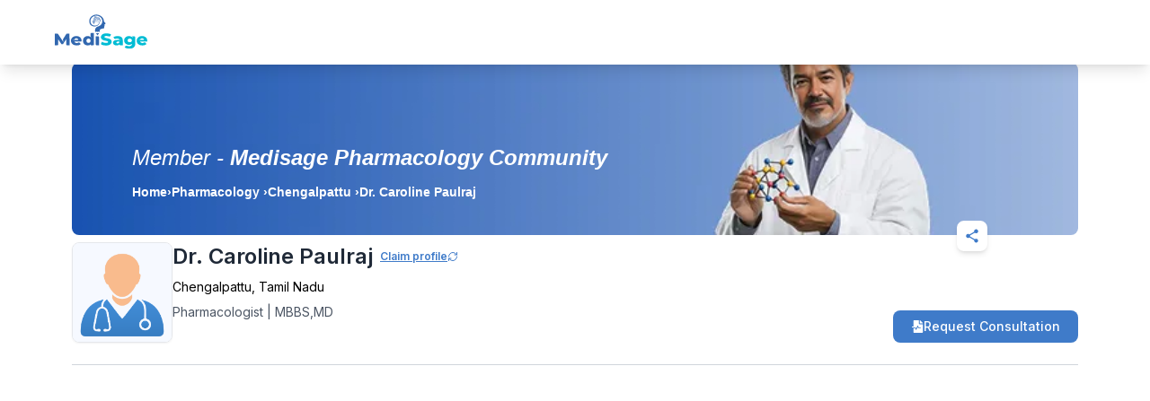

--- FILE ---
content_type: text/html; charset=utf-8
request_url: https://www.google.com/recaptcha/api2/aframe
body_size: 270
content:
<!DOCTYPE HTML><html><head><meta http-equiv="content-type" content="text/html; charset=UTF-8"></head><body><script nonce="Av6_FW9zxQjVEjzplKN9bQ">/** Anti-fraud and anti-abuse applications only. See google.com/recaptcha */ try{var clients={'sodar':'https://pagead2.googlesyndication.com/pagead/sodar?'};window.addEventListener("message",function(a){try{if(a.source===window.parent){var b=JSON.parse(a.data);var c=clients[b['id']];if(c){var d=document.createElement('img');d.src=c+b['params']+'&rc='+(localStorage.getItem("rc::a")?sessionStorage.getItem("rc::b"):"");window.document.body.appendChild(d);sessionStorage.setItem("rc::e",parseInt(sessionStorage.getItem("rc::e")||0)+1);localStorage.setItem("rc::h",'1768422102948');}}}catch(b){}});window.parent.postMessage("_grecaptcha_ready", "*");}catch(b){}</script></body></html>

--- FILE ---
content_type: application/javascript; charset=UTF-8
request_url: https://mymedisage.com/_next/static/chunks/pages/doctors/%5Bplace%5D-9e25876b1458b560.js
body_size: 3249
content:
(self.webpackChunk_N_E=self.webpackChunk_N_E||[]).push([[2979,4796],{6191:function(e,l,i){(window.__NEXT_P=window.__NEXT_P||[]).push(["/doctors/[place]",function(){return i(45570)}])},94796:function(e,l,i){"use strict";i.r(l);var t=i(85893),s=i(67294);let a=e=>{let{sideAd:l=!1}=e,[i,a]=(0,s.useState)(!1),[o,d]=(0,s.useState)(!1),c=(0,s.useRef)(null);return((0,s.useEffect)(()=>{"https://mymedisage.com"===window.location.origin&&a(!0)},[]),(0,s.useEffect)(()=>{if(!i||!c.current)return;c.current.innerHTML="";try{(window.adsbygoogle=window.adsbygoogle||[]).push({})}catch(e){}let e=new MutationObserver(()=>{var l;(null===(l=c.current)||void 0===l?void 0:l.children.length)>0&&(d(!0),e.disconnect())});return e.observe(c.current,{childList:!0}),()=>e.disconnect()},[i,l]),i&&o)?(0,t.jsx)("div",{className:"flex justify-center",children:l?(0,t.jsx)("div",{className:"relative w-[328px] h-[90px] overflow-hidden",children:(0,t.jsx)("ins",{ref:c,className:"adsbygoogle",style:{display:"inline-block",width:"100%",height:"90px"},"data-ad-client":"ca-pub-1144482006019292","data-ad-slot":"1270891664","data-ad-format":"auto","data-full-width-responsive":"true"})}):(0,t.jsx)("div",{className:"relative w-[728px] h-[90px] overflow-hidden",children:(0,t.jsx)("ins",{ref:c,className:"adsbygoogle",style:{display:"inline-block",width:"728px",height:"90px"},"data-ad-client":"ca-pub-1144482006019292","data-ad-slot":"1871883274","data-ad-format":"auto","data-full-width-responsive":"false"})})}):null};l.default=a},68823:function(e,l,i){"use strict";var t=i(85893),s=i(67294);let a=()=>{let e=(0,s.useRef)(null),[l,i]=(0,s.useState)(!0);return((0,s.useEffect)(()=>{try{(window.adsbygoogle=window.adsbygoogle||[]).push({})}catch(e){}let l=setTimeout(()=>{if(e.current){let l=e.current.querySelector("ins");if(l){let e=l.offsetHeight,t=l.offsetWidth;e>0&&t>0||i(!1)}}},1200);return()=>clearTimeout(l)},[]),l)?(0,t.jsx)("div",{ref:e,className:"md:w-9/12 xl:w-[1120px] md:mx-auto mx-4 my-5",children:(0,t.jsx)("ins",{className:"adsbygoogle",style:{display:"block"},"data-ad-client":"ca-pub-1144482006019292","data-ad-slot":"3648208109","data-ad-format":"auto","data-full-width-responsive":"true"})}):null};l.Z=a},35533:function(e,l,i){"use strict";var t=i(85893);i(67294);var s=i(65498),a=i(25675),o=i.n(a);let d=()=>(0,t.jsxs)("div",{className:"relative",children:[(0,t.jsx)("div",{className:"relative hidden md:block w-full",children:(0,t.jsxs)("div",{className:"relative w-full aspect-[16/2] overflow-hidden",children:[(0,t.jsx)(o(),{src:s.WyA,priority:!0,fill:!0,alt:"doctor-banner",className:"object-cover"}),(0,t.jsx)(o(),{src:s.m5$,priority:!0,alt:"doctor",width:260,height:400,className:"absolute bottom-0 right-[10%] w-[18%]  object-contain"}),(0,t.jsx)("div",{className:"absolute inset-0",children:(0,t.jsx)("div",{className:"md:w-9/12 xl:w-[1120px] mx-auto h-full relative",children:(0,t.jsxs)("div",{className:"absolute bottom-[24%] left-0 max-w-[55%]",children:[(0,t.jsx)("p",{className:"text-xl lg:text-2xl font-semibold text-black leading-tight",children:"Top specialists, verified for your care"}),(0,t.jsx)("p",{className:"text-sm lg:text-base text-black mt-1",children:"Compare profiles & book your appointment in just a few clicks."})]})})})]})}),(0,t.jsxs)("div",{className:"relative md:hidden p-2",children:[(0,t.jsx)(o(),{className:"block h-28 w-full rounded-lg object-cover",priority:!0,alt:"doctor-banner",width:100,height:100,src:s.WyA}),(0,t.jsx)(o(),{className:"absolute bottom-2 right-2 w-[33%] h-[90px]",priority:!0,alt:"doctor",width:100,height:100,src:s.m5$}),(0,t.jsx)("div",{className:"absolute bottom-7 left-4",children:(0,t.jsxs)("p",{className:"text-lg font-medium text-black leading-snug",children:["Top specialists,",(0,t.jsx)("br",{}),"verified for your care!"]})})]})]});l.Z=d},45570:function(e,l,i){"use strict";i.r(l),i.d(l,{__N_SSP:function(){return L}});var t=i(85893),s=i(3301),a=i(80005),o=i(13496),d=i(86457),c=i(35533),n=i(44891);i(94796);var r=i(86826),u=i(68823),m=i(16424),p=i(53948),x=i(3191),h=i(65498),v=i(49608),g=i(20195),f=i(33936),j=i(26911),y=i(68440),w=i(47041),b=i(96486),N=i(9008),_=i.n(N),k=i(25675),S=i.n(k),D=i(41664),E=i.n(D),T=i(11163),Z=i(67294);i(30080);let C=e=>{var l,i,N,k,D;let{data:C,totalPages:L=0,currentPage:I=1,topSpecialty:A,headerTitle:F,isCity:O,isSpeciality:R,place:q,specialty:z,canonicalUrl:H}=e,M=(0,T.useRouter)(),P=(null==M?void 0:null===(l=M.query)||void 0===l?void 0:l.place)?null==M?void 0:null===(i=M.query)||void 0===i?void 0:i.place:"Mumbai",W="1"==M.query.services,V=(0,w.getCookie)("is_user_logged_in"),X=(0,j.g)(e=>e.setDoctorCity),$=(0,j.g)(e=>e.setDoctorSpeciality),[U,Y]=(0,Z.useState)(""),[B,G]=(0,Z.useState)([]),[J,K]=(0,Z.useState)(!1);(0,f.Y)(e=>e.setSpecialityId);let Q=(0,j.g)(e=>e.getDoctorSpecialityList),ee=(0,j.g)(e=>e.specialityList),el=(0,j.g)(e=>e.isSpecialityExists),ei=(0,j.g)(e=>e.setIsSpecialityExists);(0,g.S)(e=>e.isApp);let et=(0,j.g)(e=>e.clearDoctorCity),[es,ea]=(0,Z.useState)(""),[eo,ed]=(0,Z.useState)("");(0,Z.useEffect)(()=>{let e=null==ee?void 0:ee.some(e=>{var l;if((null==e?void 0:null===(l=e.slug)||void 0===l?void 0:l.toLowerCase())===P)return ea(null==e?void 0:e.label),ed(null==e?void 0:e.slug),(0,y.L)("".concat(x.Ti),{[x.lA]:"Top ".concat(null==e?void 0:e.label," Doctors in India")}),!0});ei(e)},[ee,P]),(0,Z.useEffect)(()=>{el?($({value:es,label:es,slug:eo}),et(),Y("Top ".concat(es," Doctors in India"))):(X({value:null==q?void 0:q.replace(/-/g," "),label:null==q?void 0:q.replace(/-/g," ")}),$(null),Y("Top Doctors in ".concat(ec(null==q?void 0:q.replace(/-/g," ")))),(0,y.L)("".concat(x.Ti),{[x.lA]:"Top Doctors in ".concat(ec(null==q?void 0:q.replace(/-/g," ")))}))},[el,q,es,eo]),(0,Z.useEffect)(()=>{Q()},[]);let ec=e=>{if(e)return null==e?void 0:e.replace(/\w\S*/g,function(e){var l,i;return(null===(l=null==e?void 0:e.charAt(0))||void 0===l?void 0:l.toUpperCase())+(null===(i=null==e?void 0:e.substr(1))||void 0===i?void 0:i.toLowerCase())})};return(0,t.jsxs)(t.Fragment,{children:[(0,t.jsxs)(_(),{children:[(0,t.jsx)("title",{children:U}),(0,t.jsx)("meta",{name:"title",content:U}),(0,t.jsx)("link",{rel:"canonical",href:H},"canonical"),(0,t.jsx)("script",{dangerouslySetInnerHTML:{__html:'\n          (function() {\n            var script = document.createElement(\'script\');\n            script.async = true;\n            script.src = "https://pagead2.googlesyndication.com/pagead/js/adsbygoogle.js?client=ca-pub-1144482006019292";\n            script.crossOrigin = "anonymous";\n            document.head.appendChild(script);\n          })();\n        '}})]}),V?(0,t.jsx)(r.Z,{fromDoctor:!0}):(0,t.jsx)(p.Z,{fromDoctor:!0})," ",(0,t.jsx)(c.Z,{}),(0,t.jsx)("div",{children:(0,t.jsxs)("div",{className:"",children:[(0,t.jsxs)("div",{className:"md:w-9/12 xl:w-[1120px] mx-auto rounded-lg",children:[(0,t.jsxs)("div",{className:"h-full mt-3 rounded-lg md:mx-0 mx-4",children:[(0,t.jsx)("div",{className:"md:w-[50%]",children:(0,t.jsx)(o.default,{isFrom:"doctorPage"})}),(0,t.jsx)("h2",{className:"md:text-xl text-sm font-medium capitalize my-8",children:U}),(0,b.isEmpty)(C)?(0,t.jsxs)("div",{className:"grid place-items-center gap-2 bg-white p-4 rounded-lg",children:[(0,t.jsx)(S(),{src:h.kRL,alt:"noDoctorData",width:100,height:100,className:"h-28 w-28",priority:!0}),(0,t.jsx)("p",{className:"text-sm",children:"No Doctor Found"})]}):(0,t.jsx)("div",{children:(0,t.jsx)("div",{className:"grid md:grid-cols-3 grid-cols-1 gap-5",children:null===(N=null==C?void 0:C.slice(0,12))||void 0===N?void 0:N.map(e=>(0,t.jsx)(a.Z,{data:e,authToken:V},e.id))})})]}),!W&&(0,t.jsxs)("div",{className:"md:mx-0 mx-4",children:[(0,t.jsxs)("div",{className:" flex flex-row items-center justify-between",children:[(0,t.jsx)("h2",{className:"md:text-xl font-medium text-sm my-8 capitalize",children:"Other Specialities"}),(0,b.isEmpty)(A)?null:(0,t.jsx)("button",{className:"text-red-500 underline ml-auto md:text-sm text-xs md:hidden block",onClick:()=>{M.push("/specialities")},children:"View all"})]}),(0,t.jsx)("div",{className:"",children:(0,b.isEmpty)(A)?(0,t.jsxs)("div",{className:"grid place-items-center gap-2 bg-white p-4 rounded-lg",children:[(0,t.jsx)(S(),{src:h.kRL,alt:"noDoctorData",width:100,height:100,className:"h-28 w-28",priority:!0}),(0,t.jsx)("p",{className:"text-sm",children:"No Speciality Found"})]}):(0,t.jsxs)("div",{className:"bg-white md:p-4 p-4",children:[(0,t.jsx)("div",{className:"md:grid hidden gap-4 capitalize md:overflow-auto overflow-scroll grid-cols-4 ",children:null===(k=null==A?void 0:A.slice(0,8))||void 0===k?void 0:k.map(e=>(0,t.jsx)(E(),{href:"/speciality/".concat((null==e?void 0:e.slug)?null==e?void 0:e.slug:null==e?void 0:e.id),children:(0,t.jsx)(d.Z,{specId:null==e?void 0:e.id,id:null==e?void 0:e.id,specialityName:null==e?void 0:e.name,specialityDisplayName:null==e?void 0:e.speciality_display_name,logoImage:null==e?void 0:e.homepage_logo})},e.name))}),(0,t.jsx)("div",{className:"md:gap-2 gap-4 flex flex-row md:hidden md:items-center items-start justify-start capitalize overflow-scroll",children:null===(D=null==A?void 0:A.slice(0,8))||void 0===D?void 0:D.map(e=>(0,t.jsx)(E(),{href:"/speciality/".concat((null==e?void 0:e.slug)?null==e?void 0:e.slug:null==e?void 0:e.id),children:(0,t.jsx)(d.Z,{specId:null==e?void 0:e.id,id:null==e?void 0:e.id,specialityName:null==e?void 0:e.name,specialityDisplayName:null==e?void 0:e.speciality_display_name,logoImage:null==e?void 0:e.homepage_logo})},e.name))}),(0,t.jsx)(E(),{href:v.vH,className:"md:flex hidden justify-center items-center mt-12",children:(0,t.jsx)("button",{className:"bg-[#3167AF] text-white rounded-md px-14 py-2 text-sm",children:"View all"})})]})})]}),!V&&(0,t.jsx)(s.Z,{}),(0,t.jsx)(n.Z,{}),!V&&(0,t.jsx)(u.Z,{})]}),(0,t.jsx)("div",{className:"bg-white",children:(0,t.jsx)(m.Z,{fromDoctor:!0})})]})})]})};var L=!0;l.default=C}},function(e){e.O(0,[3365,509,4838,4738,648,6660,594,4817,7909,4885,4314,2777,7870,8947,4201,8015,4439,9712,6100,6826,6424,5311,9774,2888,179],function(){return e(e.s=6191)}),_N_E=e.O()}]);